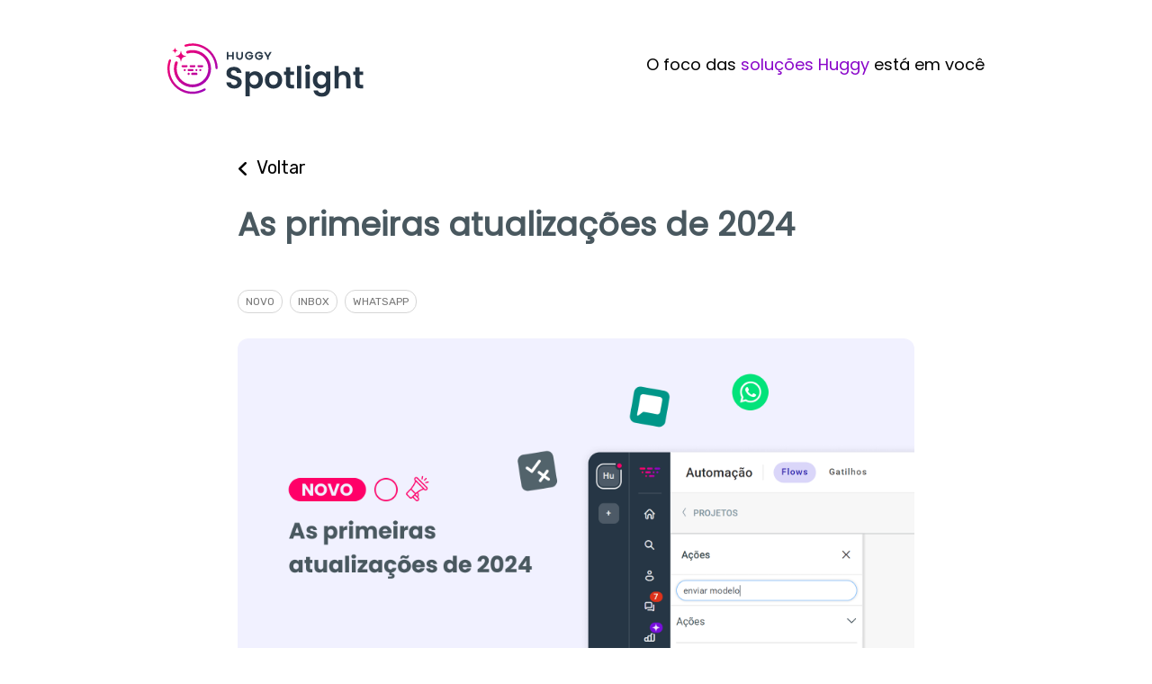

--- FILE ---
content_type: text/html; charset=UTF-8
request_url: https://widget.huggy.app/chat/ping/
body_size: -231
content:
{"message":"success","status":true,"code":null,"data":{"lead_hash":"0cec0c4ccb523c6061253af11504be12","location":{"country":null,"city":null,"state":null},"type":"lead","z":1341524697,"w":"0cec0c4ccb523c6061253af11504be12","r":"048ea77a6d03d55a9dc2f3a1e74b5e86","client_url":"https://ct-socket.huggy.app"},"autoload":{"css":[],"js":[]}}

--- FILE ---
content_type: text/css; charset=utf-8
request_url: https://assets.noticeable.news/templates/noticeone/css/main.min.css
body_size: 5826
content:
@import "forms/form.css";body{--noticeable-lightbox-theme-color:var(--accent-color,#0a7de0);--swiper-theme-color:var(--noticeable-lightbox-theme-color,#0a7de0)}a{color:#666;text-decoration:none}a:hover{text-decoration:underline}button,input[type="submit"]{line-height:14px}form#form-search{border:1px solid #e9e9e9;border-radius:4px;display:flex;flex-direction:row;flex-grow:1;margin-bottom:16px;position:relative}form#form-search button,form#form-search input[type="submit"]{background-color:transparent;border:0;border-radius:.25rem;display:flex;outline:0;padding:12px 16px;margin:0;place-items:center;z-index:1}form#form-search button svg,form#form-search input[type="submit"] svg{color:#666;fill:#666}form#form-search button svg:hover,form#form-search input[type="submit"] svg:hover{color:var(--accent-color,#666);cursor:pointer;fill:var(--accent-color,#666)}form#form-search input{background-color:transparent;border:0;border-radius:.25rem;display:flex;flex-grow:1;font-size:15px;margin:0;outline:0;padding:12px 16px;width:100%;z-index:1}.listing a{color:#222;text-decoration:none}audio,canvas,iframe,img,svg,video{vertical-align:middle}body{box-sizing:border-box;color:#000;-webkit-font-smoothing:antialiased;font-weight:400;min-height:100%;-moz-osx-font-smoothing:grayscale;text-rendering:optimizeLegibility}body,textarea{font-family:-apple-system,BlinkMacSystemFont,"Segoe UI",Roboto,Helvetica,Arial,sans-serif,"Apple Color Emoji","Segoe UI Emoji","Segoe UI Symbol";font-feature-settings:"cv02","cv03","cv04","cv11";font-optical-sizing:auto;font-size:16px;font-style:normal;line-height:24px}html{color:#212121;height:100%}fieldset{border:0;margin:0;padding:0}i{vertical-align:middle}[dir="rtl"] i{transform:rotate(180deg)}img{max-width:100%}img.emoji{height:1em;margin:0 .05em 0 .1em;vertical-align:-0.1em;width:1em}[dir="rtl"] img.emoji{margin:0 .1em 0 .05em}svg.dots{overflow:visible}svg.dots circle{animation:dots-dot-pulse .5s ease-in-out alternate infinite}svg.dots circle:nth-child(1){animation-delay:0s}svg.dots circle:nth-child(2){animation-delay:.16667s}svg.dots circle:nth-child(3){animation-delay:.33333s}textarea{resize:vertical}#no-publications{margin-bottom:64px}#no-publications p{max-width:500px}.browserupgrade{background:#ccc;color:#000;margin:.2em 0;padding:.2em 0}.fab.spacer{margin-right:20px}[dir="rtl"] .fab.spacer{margin-left:20px;margin-right:unset}.fas.fa-rss{font-size:21px !important}.feedbackbar{margin-top:12px;text-align:center}.feedbackbar-separator{border-top:1px solid #e7e7e7;margin:0 auto;width:50%}.feedbackbar-content{margin:12px 0;padding:10px 16px}.feedbackbar a{color:#222;text-decoration:none}.feedbackbar a:hover{text-decoration:underline}.footer-container footer{align-items:center;display:flex;flex-direction:column;padding:16px 0 48px 0}.footer-container footer a{color:#666;text-decoration:none}.footer-container footer a:hover{color:#666;text-decoration:underline}.footer-container footer p{text-align:center;width:100%}.footer-share .fab{font-size:24px}.footer-share .fab:hover,.footer-share .fas:hover{opacity:.5}.feed-label{font-size:22px;margin-left:8px}[dir="rtl"] .feed-label{margin-left:unset;margin-right:8px}.feed-label:hover{text-decoration:none}.header-spacer{height:48px}.ie7 .title{padding-top:20px}.invisible{display:none !important;visibility:hidden}.label{background-color:#f1f1f1;border-radius:12px;color:#666;display:flex;justify-content:center;align-items:center;font-size:11px;font-weight:600;margin-bottom:4px;margin-right:4px;padding:0 10px;text-transform:uppercase}[dir="rtl"] .label{margin-left:4px;margin-right:unset}.labels{color:#333;font-size:15px;margin-bottom:8px;padding:0;text-align:left}.labels h2{margin:24px 0 12px 0;padding:0;font-size:14px;text-transform:uppercase}.labels-group{border:1px solid #e9e9e9;border-radius:4px}[dir="rtl"] .labels{text-align:right}.labels ul{list-style-type:none;margin:0;padding:0}.labels ul li:not(:last-child){border-bottom:1px dashed #f1f1f1}.labels ul a{color:#666;display:block;padding:9px 16px;text-decoration:none}.labels ul a:hover{background-color:#f1f1f1;display:block}.labels ul a:not(:last-child){border-bottom:1px solid #e9e9e9;display:block}.listing article footer{display:flex;flex-wrap:wrap;margin:12px 0 0 0;padding:0}.listing article header p{margin:0 0 2px 0;padding:0}.listing article section{-webkit-box-orient:vertical;color:#666;display:-moz-box;display:-webkit-box;font-size:15px;-webkit-line-clamp:3;line-clamp:3;line-height:1.42em;margin:8px 0;max-height:4.5em;overflow:hidden;text-overflow:ellipsis}.listing .post-content{margin-top:16px}.listing-post{display:flex;margin:0 auto;max-width:662px;position:relative}.listing-post>.listing-post-summary>.post-content-feedback,.listing-post>.listing-post-summary>.post-content-reactions{display:none !important}.listing-post:hover>.listing-post-summary>.post-content-feedback,.listing-post:hover>.listing-post-summary>.post-content-reactions{animation:fadeIn .3s ease-out;display:block !important}.listing-post-metadata{flex-basis:110px;flex-grow:0;flex-shrink:0;margin-right:32px;margin-top:14px;max-width:110px;text-align:right}[dir="rtl"] .listing-post-metadata{margin-left:32px;margin-right:unset;text-align:left}.listing-post-summary{flex:0 1 100%;padding-bottom:32px;padding-left:32px}[dir="rtl"] .listing-post-summary{padding-left:unset;padding-right:32px}.listing-post-summary-title{color:#111;font-size:24px;font-weight:500;line-height:28px;margin-bottom:6px;margin-top:12px}.listing-post-summary figure{border-radius:4px;margin:12px 0 0 0;overflow:hidden;padding:0}.contentful .listing-post-summary figure{margin:24px 0 0 0}.contentful .listing-post-summary figure:hover{border-color:var(--accent-color,#e9e9e9);cursor:pointer}.listing-post-summary figure{border:1px solid #e9e9e9}.listing-post-summary figure:hover img{border-radius:4px;opacity:.8;transform:var(--image-transform,none)}.listing-post-summary header{display:flex;flex-wrap:wrap;margin:12px 0 8px 0}.listing-post-summary img{border-radius:inherit;-webkit-transition:.5s ease;transition:.5s ease}.listing-post-summary section{margin-bottom:8px}.listing-post-summary-author{margin-bottom:4px}.listing-post-summary-author img{border-radius:50%;margin-right:8px}[dir="rtl"] .listing-post-summary-author img{margin-left:8px;margin-right:unset}.listing-post-timeline{background-color:#e9e9e9;flex-basis:2px;flex-grow:0;flex-shrink:0}.listing-post-timeline.end{background:linear-gradient(#e9e9e9 85%,white)}.listing-post-timeline-bullet{align-items:center;background:white;border:5px solid #222;border-radius:50%;box-sizing:border-box;display:flex;height:20px;justify-content:center;left:133px;position:absolute;top:16px;width:20px}[dir="rtl"] .listing-post-timeline-bullet{left:unset;right:133px}.main{display:flex;flex-direction:row-reverse;justify-content:center;padding:30px 0}.main aside{flex-basis:226px;flex-grow:0;flex-shrink:0;margin-left:52px;text-align:center}[dir="rtl"] .main aside{margin-left:unset;margin-right:52px}.metadata{font-size:16px}.metadata .publicationTime{color:#666;font-size:15px}.move-back{margin-bottom:12px}.move-back a{color:#222 !important;font-size:16px}.move-back img{margin-right:8px;vertical-align:top}[dir="rtl"] .move-back img{margin-left:8px;margin-right:unset}.page{flex-grow:1}.pagination{display:flex;justify-content:center;margin-left:142px;margin-top:16px;text-align:center}[dir="rtl"] .pagination{margin-left:unset;margin-right:142px}.pagination .button{border:1px solid #e9e9e9;border-radius:4px;display:table;font-size:15px}.pagination .button a{color:#424242;text-decoration:none}.pagination .left{border-right:1px solid #e9e9e9;display:table-cell;padding:6px 16px}.pagination .right{display:table-cell;padding:6px 16px}.pagination .button .active:hover{background-color:#f1f1f1}.pagination .button .inactive{background-color:#f6f6f6;color:#b3b3b3}.post{max-width:520px;width:100%}.post .label{color:white}.post-author{display:flex;margin-bottom:32px;margin-top:32px}.post-author .description{color:#525252;display:flex;flex-direction:column;justify-content:center;margin-left:16px}[dir="rtl"] .post-author .description{margin-left:unset;margin-right:16px}.post-author .full-name,.full-name a{color:#000;font-weight:500}.post-author .full-name a.highlight{font-style:italic;opacity:.8;text-decoration:underline}.post-author .full-name a.highlight:hover{text-decoration:none}.post-author .full-name span.highlight{font-style:italic;opacity:.8}.post-author .full-name-with-job-title,.full-name-with-job-title a{color:#000;font-weight:500}.post-author img{border-radius:50%}.post-author .jobTitle{font-style:italic}.post-back-action a{color:#000;text-decoration:underline}.post-back-action a:hover{text-decoration:none}.post-back-action i{margin-right:8px}[dir="rtl"] .post-back-action i{margin-left:8px;margin-right:unset}.post-content{color:#414141;line-height:24px;text-justify:inter-word;word-break:break-word}.post-content figure{border:1px solid #e9e9e9;border-radius:4px;margin:1em 0 1.33em 0;overflow:hidden;transition:all .3s;width:fit-content}.post-content figure:hover{border-color:var(--accent-color,#e9e9e9)}.post-content-feedback{display:none;margin-bottom:42px;margin-top:12px;position:relative}.post-content-feedback textarea{border:2px solid #dddfe6;border-radius:4px;box-sizing:border-box;color:#414141;display:block;margin:0 auto;min-height:8em;padding:12px;transition:border .2s linear;width:100%}.post-content-feedback-comment,.post-content-feedback-comment>.btn-continue,.post-content-feedback-error,.post-content-feedback-user-details{display:none}.post-content-feedback-sent{color:#414141;display:none;font-style:italic;padding:8px 16px 24px 16px;text-align:center}.post-content-feedback-comment,.post-content-feedback-user-details{margin-top:8px}.post-content-feedback-user-details p{margin:0 0 16px 0}.post-content-reactions{color:#414141;display:none;padding:0 16px 8px 16px;text-align:center;user-select:none}.post-content-reactions img{background:#ebca78;border-radius:50%;margin:0 5px;transition:all 350ms cubic-bezier(0.175,0.885,0.25,1.5) 0s;width:32px}.post-content-reactions img[selected=false]{filter:grayscale(100%)}.post-content-reactions img[selected=true]{cursor:initial !important;transform:scale(1.2)}.post-content-reactions img:hover{cursor:pointer;transform:scale(1.2)}.post-content-reactions-title{font-weight:600}.post-cta{margin:2em 0}.post-cta a{background:linear-gradient(to left,transparent 50%,var(--accent-color,#0a7de0) 50%) right;background-size:200%;border:1px solid var(--accent-color,#0a7de0);border-radius:4px;box-sizing:border-box;color:var(--accent-color,#0a7de0);display:inline-block;font-size:15px;font-weight:600;padding:9px 16px;text-decoration:none;transition:.3s ease-out}.post-cta a:hover{background-position:left;color:var(--accent-color-foreground,#0a7de0);text-decoration:none}.post-featured-image{margin-bottom:20px}.post-header h1{font-size:28px;font-weight:600;line-height:36px;margin-bottom:8px}.post-header .labels{border:0;display:flex;flex-wrap:wrap;margin:0}.post-header .publication-time{margin:0 0 12px 0}.powered-by{align-items:center;border:1px solid transparent;border-radius:20px;color:#777678;display:flex;font-size:16px;justify-content:center;margin-top:24px;padding:6px 20px;text-decoration:none;transition:all 80ms ease 0s;width:fit-content !important}.powered-by:hover{border:1px dotted #777678;box-sizing:content-box;text-decoration:none !important}.powered-by:hover>svg{animation:rotation 1s ease-in-out 1}.powered-by svg{color:#666;height:20px;margin-right:10px;width:20px}[dir="rtl"] .powered-by svg{margin-left:10px;margin-right:unset}.privacy-statement{margin:24px 0 28px 0}.publication-time{visibility:hidden}.selected{border-left:2px solid #666;color:#000 !important}[dir="rtl"] .selected{border-left:unset;border-right:2px solid #666}.share-button{margin-bottom:16px}.share-button svg{height:38px;width:38px}.subscribe-form .form-error{color:#c00;font-size:15px;margin-bottom:24px}.subscribe-form-description{margin:24px 0 32px 0;text-align:center}.subscribe-form-group .subscribe-email{line-height:22px}.subscribe-form-group{display:flex;justify-content:center;margin-top:16px}.subscribe-form-title{color:#222;font-size:26px;line-height:28px;margin-top:0;text-align:center}.subscribe-form .btn-submit{width:100%}.subscribe-page{background-color:#2b98ed0d;border-radius:8px;margin:0 auto;max-width:640px;padding:56px 86px}.subscribe-page .post-back-action{margin-left:-16px;margin-top:24px;text-align:center}[dir="rtl"] .subscribe-page .post-back-action{margin-left:unset;margin-right:-16px;margin-top:24px}.subscribe-page .post-back-action i{margin-right:6px !important}[dir="rtl"] .subscribe-page .post-back-action i{margin-left:6px !important;margin-right:unset !important}.subscribe-page .description,.subscribe-page .thanks{margin-top:0;text-align:center}.subscribe-page .title{margin-bottom:28px;margin-top:0;text-align:center}.timeline-header{padding:96px 0 48px 0}.timeline-header>a{display:block;margin:0 auto;user-select:none;width:auto}.timeline-header h1.title{line-height:42px;margin:23px 0}.timeline-header h2.subtitle{color:#666;font-size:24px;font-weight:500;line-height:28px;margin:0 auto;max-width:440px;word-break:break-word}.timeline-header .subscribe{background-color:#2b98ed;border-radius:38px;box-sizing:border-box;color:white;font-size:13px;font-weight:600;padding:7px 37px;position:absolute;right:0;text-transform:uppercase;top:32px}[dir="rtl"] .timeline-header .subscribe{left:0;right:unset}.timeline-header .subscribe:hover{text-decoration:none}.timeline-header.wrapper{text-align:center}.timeline-header.wrapper img{height:auto;margin-bottom:8px;max-height:64px;width:auto}.timeline-header.wrapper .project{align-items:center;align-self:center;justify-content:center}.timeline-header-description{margin:0 auto;width:fit-content}.timeline-header-description a{color:#666;text-decoration:none}.timeline-header-description a:hover{text-decoration:underline}.timeline-header-description a.title{text-decoration:none}.timeline-header-description em{color:#525252;font-style:normal;font-weight:normal}.timeline-header-description h1{color:#222;font-size:38px;font-weight:400;line-height:42px;margin:16px 0}.timeline-header-description p{margin:0;padding:0}.timeline-post{display:flex;flex-grow:1;margin:0 auto;max-width:600px}.timeline-post-share-bar{display:flex;flex-direction:column;margin-top:112px;width:100px}.wrapper{margin:0 auto;position:relative;width:940px}#lightbox{background:#000000c9;height:100%;position:absolute;top:0;width:100%;z-index:9999}#lightbox .swiper{height:100vh}@keyframes fadeIn{from{opacity:0}to{opacity:1}}@keyframes zoom{from{transform:scale(0.3)}to{transform:scale(1)}}@media all and (max-width:980px){.main aside{flex-basis:auto !important}.subscribe{display:block}.wrapper{margin:0 5%;width:auto}}@media all and (max-width:880px){aside{margin-bottom:56px;width:calc(100% - 96px)}.main{flex-direction:column}.pagination{margin-left:0;margin-top:32px}.post-back-action{margin-top:16px}[dir="rtl"] .pagination{margin-right:0}.post{margin:0 auto;max-width:calc(100% - 148px)}.post-back-action a{color:#666}.post-back-action i{display:none}.timeline-header .subscribe{display:inline-block;margin:16px auto 0 auto;position:relative}.timeline-post{margin:0;max-width:100%}[dir="rtl"] .timeline-post{margin-left:unset;margin-right:0}.timeline-post-share-bar{display:none}}@media all and (max-width:690px){aside{margin-bottom:32px;margin-left:0 !important;width:auto}[dir="rtl"] aside{margin-left:unset !important;margin-right:0 !important}.footer-container footer{padding:0 0 64px 0}.listing{margin-top:0}.listing-post{flex-direction:column}.listing-post-metadata{color:#666;flex-basis:auto;flex-grow:inherit;flex-shrink:inherit;font-size:14px;margin:0;max-width:none;text-align:left;text-transform:uppercase;width:fit-content}.listing-post-summary{padding-bottom:48px;padding-left:0}[dir="rtl"] .listing-post-summary{padding-left:unset;padding-right:0}.listing-post-summary-title{margin-top:8px !important}.listing-post-timeline,.listing-post-timeline-bullet{display:none}.listing{padding:16px 0}.pagination{margin:8px 0 16px 0}.post{margin:0 auto;max-width:95%}.post-content-feedback{width:100% !important}.subscribe-form-group{flex-direction:column}.subscribe-form-group .subscribe-email{border-bottom:0;border-bottom-left-radius:0;border-bottom-right-radius:0;border-top-right-radius:4px;text-align:center;width:auto}.subscribe-page{padding:42px}.wrapper{margin:0 8%}}@media print{*,*:before,*:after{background:transparent !important;box-shadow:none !important;color:#000 !important;text-shadow:none !important}a,a:visited{text-decoration:underline}a[href^="#"]:after,a[href^="javascript:"]:after{content:""}pre,blockquote{border:1px solid #999;page-break-inside:avoid}thead{display:table-header-group}tr,img{page-break-inside:avoid}img{max-width:100% !important}p,h2,h3{orphans:3;widows:3}h2,h3{page-break-after:avoid}.timeline-header .subscribe{margin:16px auto 0 auto;position:relative}.main{flex-direction:column}.pagination{display:none}}.hljs-comment,.hljs-quote{color:#5c6370;font-style:italic}.hljs-doctag,.hljs-keyword,.hljs-formula{color:#c678dd}.hljs-section,.hljs-name,.hljs-selector-tag,.hljs-deletion,.hljs-subst{color:#e06c75}.hljs-literal{color:#56b6c2}.hljs-string,.hljs-regexp,.hljs-addition,.hljs-attribute,.hljs-meta-string{color:#98c379}.hljs-built_in,.hljs-class .hljs-title{color:#e6c07b}.hljs-attr,.hljs-variable,.hljs-template-variable,.hljs-type,.hljs-selector-class,.hljs-selector-attr,.hljs-selector-pseudo,.hljs-number{color:#d19a66}.hljs-symbol,.hljs-bullet,.hljs-link,.hljs-meta,.hljs-selector-id,.hljs-title{color:#61aeee}.hljs-emphasis{font-style:italic}.hljs-strong{font-weight:bold}.hljs-link{text-decoration:underline}.post-content{margin-top:24px}.post-content blockquote{background:var(--accent-color-background,#f1f1f1);border-left:4px solid var(--accent-color,#f1f1f1);font-style:italic;margin:1.3rem 0 0 0;padding:16px 20px}[dir="rtl"] .post-content blockquote{border-left:unset;border-right:4px solid var(--accent-color,#f1f1f1)}.post-content blockquote>p{margin:0}.post-content hr{background-color:rgba(9,30,66,0.08);border-radius:1px;border-color:initial;border-image:initial;border-style:none;border-width:initial;height:2px;margin:1.714em 0;transition:background-color .3s}.post-content img{border-radius:4px;box-sizing:border-box;display:block;height:auto;margin:0;max-width:100%;-moz-transition:all .3s;-webkit-transition:all .3s;transition:all .3s}.post-content img:hover{cursor:pointer}.post-content .img-container{display:inline-block;overflow:hidden;position:relative}.post-content li:not(:first-of-type){margin:.6em 0 0 0;position:relative}.post-content li p{margin:0}.post-content ol,.post-content ul{margin:1.2em 0 0 0;padding-left:30px}[dir="rtl"] .post-content ol,[dir="rtl"] .post-content ul{padding-left:unset;padding-right:30px}.post-content li>ol,.post-content li>ul{margin:.6em 0 0 0 !important}.post-content li ul li:last-of-type{margin-bottom:1.2em !important}.post-content p{margin:1.3rem 0 0 0}.post-content pre{background:#1d2531;border-radius:4px;color:#fff;font-family:SFMono-Regular,Menlo,Monaco,Consolas,"Liberation Mono","Courier New",monospace;font-size:14px;font-weight:500;overflow-x:auto;margin:1.3rem 0 0 0;padding:16px 20px;white-space:pre}.post-content pre code{background-color:transparent !important;color:#dee1e5;padding:0}.post-content :not(pre)>code{background:#ffecf1;border-radius:4px;color:#c01741;font-family:SFMono-Regular,Menlo,Monaco,Consolas,"Liberation Mono","Courier New",monospace;font-size:14px;overflow-x:auto;margin:0 1px;padding:2px 6px;white-space:pre-wrap}.post-content h1,h2,h3,h4,h5,h6{line-height:24px;margin-top:26px}.post-content h1{color:#111;font-size:20px;font-weight:bold}.post-content h2{color:#111;font-size:18px;font-weight:bold}.post-content h3{color:#111;font-size:16px;font-weight:bold}.post-content h4{color:#212121;font-size:15px}.post-content h5{color:#414141;font-size:14px}.post-content h6{color:#717171;font-size:14px}.post-content mark{background-color:#fdffb6}.post-content table{border-collapse:collapse;border-radius:4px;margin:1.73em 0 0 0;overflow-x:auto;table-layout:fixed;width:100%}.post-content table td,.post-content table th{box-sizing:border-box;border:2px solid #ebedf0;min-width:1em;padding:12px;position:relative;vertical-align:top}.post-content table td>*,.post-content table th>*{margin:0}.post-content table th{background-color:#f5f5f5;font-weight:bold;text-align:left}a{color:var(--accent-color,#0a7de0)}.listing-post:hover>.listing-post-timeline-bullet{border:5px solid var(--accent-color,#0a7de0)}#feedback-send-button:hover{color:var(--accent-color,#0a7de0);fill:var(--accent-color,#0a7de0)}.post-content a{color:var(--accent-color,#0a7de0);text-decoration:none}.post-content a:hover{text-decoration:underline;text-decoration-skip-ink:all}.post-content .iframe{left:0;height:0;margin:1.3rem 0 0 0;padding-bottom:56.25%;position:relative;width:100%}[dir="rtl"] .post-content .iframe{left:unset;right:0}.post-content .iframe.supademo{padding-bottom:calc(52.10344827586207% + 36px)}.post-content .iframe.videopress{padding-bottom:56.2493%}.post-content .iframe.vimeo{padding-bottom:56.338%}.post-content iframe{border:0;border-radius:4px;height:100%;position:absolute;top:0;width:100%}.post-content video{border:0;border-radius:4px;margin:1.3rem 0 0 0;width:100%}.post-content-feedback{margin:0 auto;width:384px}.post-content-feedback button,.post-content-feedback input[type="submit"]{align-content:center;background:#1f1f1f;border:0;border-radius:4px;box-shadow:none;box-sizing:border-box;color:white;cursor:pointer;display:block;flex-grow:1;font-size:13px;font-weight:bold;justify-content:center;margin-top:12px;padding:14px 24px;text-transform:uppercase;transition-delay:0s,0s;transition-duration:.2s,0.2s;transition-property:box-shadow,background;transition-timing-function:ease,ease;user-select:none;width:100%}.post-content-feedback button:hover,.post-content-feedback input[type="submit"]:hover{background:#747474}.post-content-feedback input{border:2px solid #dddfe6;border-radius:4px;box-sizing:border-box;display:block;margin-top:8px;padding:12px;transition:border .2s linear;width:100%}.post-content-feedback input.error,.post-content-feedback input:invalid,.post-content-feedback input:focus:invalid{border-color:#dd2c01;box-shadow:none}.post-content-feedback input:focus,.post-content-feedback input:hover:not(:disabled),.post-content-feedback textarea:focus,.post-content-feedback textarea:hover:not(:disabled){border-color:var(--accent-color,#0a7de0) !important;box-shadow:none !important;outline:none !important}.post-content-feedback input::placeholder,.post-content-feedback textarea::placeholder{color:#a3a4aa}.post-content-feedback-error{color:#c00;margin:1em 0 1em 0;text-align:center}.share-button:hover>svg{fill:var(--accent-color,#0a7de0)}.timeline-header .subscribe{background-color:var(--accent-color,#0a7de0)}.timeline-header .subscribe:hover{background-color:var(--accent-color-dark,#0a7de0)}.selected{border-left:2px solid var(--accent-color,#0a7de0)}[dir="rtl"] .selected{border-left:unset;border-right:2px solid var(--accent-color,#0a7de0)}.subscribe-page{background-color:var(--accent-color-background,#0a7de0)}@media all and (max-width:690px){.subscribe-form-group .subscribe-email{border-right:2px solid var(--accent-color-border,#0a7de0)}[dir="rtl"] .subscribe-form-group .subscribe-email{border-bottom-right-radius:0;border-left:2px solid var(--accent-color-border,#0a7de0);border-right:2px solid var(--accent-color-border,#0a7de0);border-top-left-radius:4px}.subscribe-page{max-width:unset}}@keyframes dots-dot-pulse{0%{transform:scale(1)}100%{transform:scale(0.7)}}@keyframes rotation{from{transform:rotate(0)}to{transform:rotate(359deg)}}#subscription-management-page #personal-details-form form{display:flex;flex-direction:column}#subscription-management-page .status{display:inline-block;font-weight:bold}#subscription-management-page #subscription-status h3{margin-bottom:12px}#subscription-management-page .status.active{background:linear-gradient(180deg,transparent 60%,rgba(87,251,50,0.32) 0);color:#014701}#subscription-management-page .status.inactive{background:linear-gradient(180deg,transparent 60%,rgba(255,6,0,0.11) 0);color:#b61000}